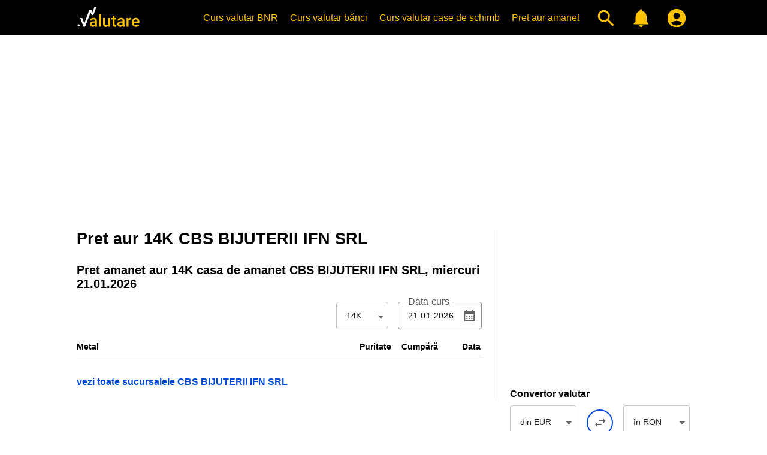

--- FILE ---
content_type: text/html; charset=UTF-8
request_url: https://www.valutare.ro/amanet/pret-aur-14k-cbs-mgd-exchange-srl.html
body_size: 5807
content:
<!doctype html>
<html lang="ro" translate="no">
<head>
<meta charset="utf-8">
<meta name="google" content="notranslate">
<meta name="viewport" content="width=device-width, initial-scale=1">
<meta name="theme-color" content="#000000">
<meta name="msapplication-navbutton-color" content="#000000">
<meta name="apple-mobile-web-app-status-bar-style" content="#000000">
<meta name="apple-touch-fullscreen" content="YES">
<link rel="apple-touch-icon" href="https://www.valutare.ro/images/valutare512.png">
<link rel="canonical" href="https://www.valutare.ro/amanet/pret-aur-14k-cbs-mgd-exchange-srl.html">
<title>Pret aur 14K, aur 14 carate casa de amanet CBS BIJUTERII IFN SRL</title>
<meta name="Description" content="Pret aur 14 carate, pret aur 14K casa de amanet CBS BIJUTERII IFN SRL">
<meta name="Keywords" content="14K, aur 14K, 14 carate, aur 14 carate, pret aur 14K, pret aur, aur 14K cbs bijuterii ifn srl, casa de amanet, aur 14K casa de amanet">
<script type="application/ld+json">{"@context": "https://schema.org","@type": "Organization","url": "https://www.valutare.ro/","name":"Valutare.ro","logo": "https://www.valutare.ro/images/valutare512.png"}</script>
<link rel="manifest" href="/manifest.json">
<meta name="Owner" content="Valutare.ro"> 
<meta name="Copyright" content="2026 Valutare.ro"> 
<meta name="Rating" content="General"> 
<meta name="Publisher" content="www.valutare.ro"> 
<meta name="Author" content="www.valutare.ro"> 
<meta name="google-site-verification" content="0ioXZl0cTm486bQFliPX5jwRMyBbKoknNhbTkOvdrVY">
<meta name="msvalidate.01" content="3A5325233C889F0F8658B2F4E83EF8C9">
<meta name="p:domain_verify" content="283dd14cdd7360cb68df5e1c4ede77f3">
<meta property="og:type" content="website">
<meta property="og:site_name" content="Valutare">
<meta property="og:image" content="https://www.valutare.ro/valutare.png">
<meta property="og:url" content="https://www.valutare.ro/">
<meta property="og:title" content="Pret aur 14K, aur 14 carate casa de amanet CBS BIJUTERII IFN SRL">
<meta property="og:description" content="Pret aur 14 carate, pret aur 14K casa de amanet CBS BIJUTERII IFN SRL">
<meta name="twitter:card" content="summary_large_image">
<meta name="twitter:site" content="@ValutareRo">
<meta name="twitter:title" content="Pret aur 14K, aur 14 carate casa de amanet CBS BIJUTERII IFN SRL">
<meta name="twitter:description" content="Pret aur 14 carate, pret aur 14K casa de amanet CBS BIJUTERII IFN SRL">
<meta name="twitter:image" content="https://www.valutare.ro/images/twitter-card.png">
<link rel="preconnect" crossorigin href="https://www.googletagmanager.com/">
<link rel="dns-prefetch" href="https://www.googletagmanager.com/">
<link rel="preconnect" crossorigin href="https://www.googleadservices.com/">
<link rel="dns-prefetch" href="https://www.googleadservices.com/">
<link rel="preconnect" crossorigin href="https://adservice.google.com/">
<link rel="dns-prefetch" href="https://adservice.google.com/">
<link rel="preconnect" crossorigin href="https://googleads.g.doubleclick.net/">
<link rel="dns-prefetch" href="https://googleads.g.doubleclick.net/">
<link rel="preconnect" crossorigin href="https://static.doubleclick.net/">
<link rel="dns-prefetch" href="https://static.doubleclick.net/">
<link rel="preconnect" crossorigin href="https://tpc.googlesyndication.com/">
<link rel="dns-prefetch" href="https://tpc.googlesyndication.com/">
<link rel="preconnect" crossorigin href="https://pagead2.googlesyndication.com/">
<link rel="dns-prefetch" href="https://pagead2.googlesyndication.com/">
<link rel="preconnect" crossorigin href="https://www.gstatic.com/">
<link rel="dns-prefetch" href="https://www.gstatic.com/">
<link rel="preconnect" crossorigin href="https://www.google.com/">
<link rel="dns-prefetch" href="https://www.google.com/">
<link rel="preconnect" crossorigin href="https://analytics.google.com/">
<link rel="dns-prefetch" href="https://analytics.google.com/">
<link rel="preconnect" crossorigin href="https://partner.googleadservices.com/">
<link rel="dns-prefetch" href="https://partner.googleadservices.com/">
<link rel="preconnect" crossorigin href="https://fonts.googleapis.com/">
<link rel="dns-prefetch" href="https://fonts.googleapis.com/">
<link rel="preconnect" crossorigin href="https://www.googletagservices.com/">
<link rel="dns-prefetch" href="https://www.googletagservices.com/">
<link rel="preconnect" crossorigin href="https://fonts.gstatic.com/">
<link rel="dns-prefetch" href="https://fonts.gstatic.com/">
<link rel="preconnect" crossorigin href="https://stats.g.doubleclick.net/">
<link rel="dns-prefetch" href="https://stats.g.doubleclick.net/">
<link rel="preload" href="https://www.valutare.ro/css/valutare.css?1756207021" as="style">
<link href="https://www.valutare.ro/css/valutare.css?1756207021" rel="stylesheet" type="text/css">
<link rel="alternate icon" href="https://www.valutare.ro/favicon.ico?16112022" type="image/x-icon">
<link rel="image_src" href="https://www.valutare.ro/images/valutare.gif">
<link rel="icon" href="https://www.valutare.ro/valutare.svg" sizes="any">
<link rel="preload" as="image" href="https://www.valutare.ro/images/avangard-ad-m.webp" type="image/webp">
<link rel="preload" as="image" href="https://www.valutare.ro/images/holux-ad-m-m.webp" type="image/webp">
<link rel="preload" as="image" href="https://www.valutare.ro/images/holux-ad-u-m.webp" type="image/webp">
<link rel="preload" as="image" href="https://www.valutare.ro/images/holux-ad-m-b-m.webp" type="image/webp">
<link rel="preload" as="image" href="https://www.valutare.ro/images/holux-ad-u-b-m.webp" type="image/webp">
<link rel="preload" as="image" href="https://www.valutare.ro/images/ariana-ad-m.webp" type="image/webp">
<link rel="preload" as="image" href="https://www.valutare.ro/images/vip-ad-m-2.webp" type="image/webp">
<script>
  var initPages = [];

  function checkLoaded() {
    if (typeof $ === "undefined") {
      return "jquery not loaded";
    }
    if (typeof duDatepicker === "undefined") {
      return "duDatepicker not loaded";
    }
    if (typeof $.fn.chosen === "undefined") {
      return "chosen not loaded";
    }
    if (typeof bstrap === "undefined") {
      return "main not loaded";
    }
    return "";
  }

  function onScriptsLoaded(src) {
    //console.log("onScriptsLoaded", src);
    if (onScriptsLoaded.run) {
      //console.log("onScriptsLoaded already run");
      return;
    }
    var error = checkLoaded();
    if (error) {
      //console.log(error);
      clearTimeout(onScriptsLoaded.t);
      onScriptsLoaded.t = setTimeout(onScriptsLoaded, 1000);
      return;
    }
    //console.log("all loaded");
    onScriptsLoaded.run = true;
    $(bstrap);
  }

  function loadScript(params) {
    //console.log("loadScript", params.id, params.url);
    const script = document.createElement('script');
    script.id = params.id;
    script.src = params.url;
    script.async = params.async;
    script.onload = function() {
      if (params.scripts && params.scripts.length) {
        for (var i = 0; i < params.scripts.length; i++) {
          loadScript(params.scripts[i]);
        }
      }
      if (params.onload) {
        params.onload(this.id);
      }
    }

    document.head.append(script);
  }

  loadScript({id: 'jsjquery', url: '/javascript/jquery/jquery-3.6.0.min.js?687787200', async: true, onload: onScriptsLoaded, scripts: [
    {id: 'jschosen', url: '/javascript/jquery/plugins/chosen/chosen.jquery.min.js', async: true, onload: onScriptsLoaded}  ]});
  loadScript({id: 'jsdudatepicker', url: '/javascript/jquery/plugins/material-date-range-picker/dist/duDatepicker.min.js', async: true, onload: onScriptsLoaded});
  loadScript({id: 'jsmain', url: '/javascript/main.min.js?1756290170', async: true, onload: onScriptsLoaded});
  loadScript({id: 'jspush', url: '/javascript/push.min.js?1756290161', async: true});
</script>
<script async src="https://www.googletagmanager.com/gtag/js?id=G-61ZQSWZTPS"></script>
<script>
  window.dataLayer = window.dataLayer || [];
  function gtag(){dataLayer.push(arguments);}
  gtag('js', new Date());
  gtag('config', 'G-61ZQSWZTPS');
</script>
</head>
<body>


<div class="header">
<div><a href="https://www.valutare.ro/" class="logo" title="Curs valutar BNR, istoric curs valutar, curs euro, curs dolar, curs valutar banci"></a>
<div class="micons"><a href="#" title="Cauta curs valutar" class="mysearch"></a><a href="/alertele-mele.html" title="Alerta curs valutar" class="myalerts"></a></div>

<div class="srchfly"></div>

<div class="hamburger">
<input type="checkbox" id="nav-toggle">
<label for="nav-toggle" id="hamenu"><span class="toggle-words"></span></label>
<div class="menu"><div><div class="hamenu"><a href="https://www.valutare.ro/" class="logo" title="Curs valutar BNR"></a></div><ul><li class="firstli"><a href="https://www.valutare.ro/curs-valutar-bnr.html" title="Curs valutar BNR">Curs valutar BNR</a></li><li><a href="https://www.valutare.ro/curs/curs-valutar-banci.html" title="Curs valutar banci">Curs valutar bănci</a></li><li><a href="https://www.valutare.ro/curs/curs-valutar-case-de-schimb.html" title="Curs valutar case de schimb valutar">Curs valutar case de schimb</a></li><li class="amanetmeniu"><a href="https://www.valutare.ro/amanet/pret-aur-argint-platina-curs-argint-aur-case-de-amanet.html" title="Curs case de amanet">Pret aur amanet</a></li><li><a href="#" title="Cauta curs valutar" class="mysearch"></a></li><li><a href="/alertele-mele.html" title="Alerta curs valutar" class="myalerts"><!-- Alerte valutare --></a></li><li><a href="https://www.valutare.ro/contul-meu.html" class="myaccount" aria-label="Contul Meu"></a></li></ul></div></div></div>
</div></div>
<div class="content">
<div class="adhome">
<div class="adtobanner">
<!-- addesktop -->
<ins class="adsbygoogle adtopblo"
     style="display:inline-block;width:360px;max-height:100px;margin:0 auto;"
     data-ad-client="ca-pub-7270669664806473"
     data-ad-slot="6938979331"
     data-full-width-responsive="false"></ins><script>(adsbygoogle = window.adsbygoogle || []).push({});</script></div>
<div class="addesktop"><!-- addesktop --><ins class="adsbygoogle"
     style="display:block;"
     data-ad-client="ca-pub-7270669664806473"
     data-ad-slot="6938979331"
     data-ad-format="auto"
     data-full-width-responsive="true"></ins><script>(adsbygoogle = window.adsbygoogle || []).push({});</script></div>
</div>

<div class="adhomesqw adhomesqwz adh360n">
<ins class="adsbygoogle"
     style="display:block;"
     data-ad-client="ca-pub-7270669664806473"
     data-ad-slot="3531678250"
     data-ad-format="auto"
     data-full-width-responsive="true"></ins>
<script>
     (adsbygoogle = window.adsbygoogle || []).push({});
</script>
</div>
<div class="adh360y">
<!-- 360x300 -->
<ins class="adsbygoogle"
     style="display:block;"
     data-ad-client="ca-pub-7270669664806473"
     data-ad-slot="3418879800"
     data-ad-format="auto"
     data-full-width-responsive="true"></ins>
<script>
     (adsbygoogle = window.adsbygoogle || []).push({});
</script>
</div>


<div class="layout">
<div class="cdr">
<div title="Preturi amanet" class="bankcontact"><h1>Pret aur 14K CBS BIJUTERII IFN SRL</h1></div>
<div title="Pret amanet aur - CBS BIJUTERII IFN SRL" class="metal-prices"><div class="tabletitle">Pret amanet aur <span class="pawn_purity_div">14</span>K casa de amanet CBS BIJUTERII IFN SRL, <span class="pawn_day_div">miercuri 21.01.2026</span></div><div class="grid-rates"><div class="grid-filters grid-filters-pawn"><div class="calrw"><div class="metal-filter"><select class="chosen purity_pawn" tabindex="0"><option value="24">24K</option><option value="23.6">23.6K</option><option value="22">22K</option><option value="21">21K</option><option value="20">20K</option><option value="18">18K</option><option value="14" selected="selected">14K</option><option value="12">12K</option><option value="10">10K</option><option value="9">9K</option><option value="8">8K</option></select></div><div class="sm_cal"><input type="hidden" class="a" value="1005854"><input class="date_pawn datepicker" id="date_pawn" type="text" value="21.01.2026"><input class="t" value="f" type="hidden"><input class="currency_pawn" type="hidden" value="Au"><label for="date_pawn">Data curs</label><span></span></div></div></div><div class="pawn_rates"></div></div></div>
<br>
<a class="arrgrlink" title="CBS BIJUTERII IFN SRL, adresa de contact, email, numar de telefon, sucursale, sediu, sedii" href="/amanet/sucursale-numar-telefon-adresa-cbs-mgd-exchange-srl.html">vezi toate sucursalele CBS BIJUTERII IFN SRL</a><br><br></div><div class="cdl"><div class="leftnavbox">


<div class="left-ad-box">
<!-- Vacc -->
<ins class="adsbygoogle"
     style="display:inline-block;width:300px;height:250px"
     data-ad-client="ca-pub-7270669664806473"
     data-ad-slot="6547352089"></ins>
<script>
     (adsbygoogle = window.adsbygoogle || []).push({});
</script>
</div>

<div class="convertor"><div class="conswitch">
<!-- Start convertor valutar -->
<h2>Convertor valutar</h2>
<select id="from" class="chosen chosen-ajax" tabindex="0" data-chosen-ajax="currencies.html" aria-label="din Valuta"><option value="EUR" selected="selected">din EUR</option></select><span id="swap" class="changebtn" onclick="return false;"><!-- Change --></span><select id="to" class="chosen chosen-ajax" tabindex="0" data-chosen-ajax="currencies.html" aria-label="în Valuta"><option value="RON" selected="selected">în RON</option></select></div>
<div class="formbox"><div class="formrow formselect"><label>Banca sau Casa de schimb</label><select id="agent_id" class="chosen" tabindex="0" aria-label="Banca sau Casa de schimb">
<option value="1" selected="selected">BNR</option>
</select></div><div class="formrow"><div class="sm_cal big_cal"><strong id="date-ro">21.01.2026</strong><label for="date">Cursul <span id="rate_type"></span> din data de</label><span></span></div></div><input id="rate" type="hidden" value="5.0929"><div class="formrow formrowedit"><label class="has-float-label"><strong id="amount-ro">1</strong><span class="label">Suma de transformat</span></label></div><div class="formrow"><label class="has-float-label"><strong id="subtotal">1 EUR = 5.0929 RON</strong><span class="label">Rezultat convertor valutar fără TVA</span></label></div><div class="formrow"><label class="has-float-label"><strong id="tax">TVA din 1 EUR = 1.0695 RON</strong><span class="label">TVA 21%</span></label></div><div class="formrow"><label class="has-float-label"><strong id="total">1 EUR + TVA = 6.1624 RON</strong><span class="label">Rezultat cu TVA</span></label></div></div>
</div>

<div class="promo-box-valutare">
<strong>Reprezinti o casa de schimb valutar sau o casa de amanet?</strong><br><br>
<div><div><a href="https://www.valutare.ro/cont-nou.html?n1" title="Cont nou Valutare.ro">Creează un Cont NOU</a></div><br><div><a href="https://www.valutare.ro/ajutor-case-de-schimb-valutar.html" title="Apasa aici pentru cont nou casa de schimb valutar - Valutare.ro">Ajutor casa de schimb valutar</a></div><br><div><a href="https://www.valutare.ro/ajutor-case-de-amanet.html" title="Apasa aici pentru cont nou casa de amanet - Valutare.ro">Ajutor casa de amanet</a></div></div></div><br><br>
<div class="left-nav-utils">
<ul>
<li><a href="https://www.valutare.ro/blog/">Blog</a></li>
<li><a href="https://www.valutare.ro/convertor-valutar.html" title="Convertor valutar"><strong>Convertor valutar</strong></a></li>
<li><a href="https://www.valutare.ro/arhiva-curs-bnr.html" title="Arhiva curs BNR">Arhiva curs BNR</a></li>
<li><a href="https://www.valutare.ro/curs/istoric-curs-valutar-bnr.html" title="Istoric curs valutar BNR">Istoric curs valutar BNR</a></li>
<li><a href="https://www.valutare.ro/curs/curs-valutar-banci.html" title="Curs valutar banci Bucuresti">Lista banci Bucuresti</a></li>
<li><a href="https://www.valutare.ro/curs/curs-valutar-case-de-schimb.html" title="Case de schimb valutar">Lista case de schimb valutar</a></li>
<li><a href="https://www.valutare.ro/curs-valutar-valute-monede-coduri-simboluri" title="Schimb valutar valute">Lista schimb valutar monede</a></li>
<li><a href="https://www.valutare.ro/cartiere-bucuresti-banci-case-de-schimb-amanet.html" title="Casa de schimb valutar cartier - Curs valutar cartiere Bucuresti">Cartiere Bucuresti</a></li>
<li><a href="https://www.valutare.ro/preluare-curs-valutar.html" title="Preluare curs valutar banci, BNR si case de schimb valutar">Preluare curs valutar</a>
</li>
<li><a href="https://www.valutare.ro/1-euro-in-lei.html" title="1 euro in lei">1 euro in lei</a></li>
<li><a href="https://www.valutare.ro/1-lira-in-lei.html" title="1 lira in lei">1 lira in lei</a></li>
<li><a href="https://www.valutare.ro/1-dolar-in-lei.html" title="1 dolar in lei">1 dolar in lei</a></li>
<li><a href="https://www.valutare.ro/1-leva-in-lei.html" title="1 leva in lei">1 leva in lei</a></li>
<li><a href="https://www.valutare.ro/cel-mai-bun-curs-valutar" title="Cel mai bun curs valutar">Cel mai bun curs valutar</a></li>
<li><a href="https://www.valutare.ro/blog/pret-gram-aur-14k/" title="Pret aur 14k 2025">Pret aur 14k 2025</a></li>
</ul>
</div>

<strong>Vrei sa contactezi Valutare.ro?</strong><br><br>
<strong><a id="contact" href="https://www.valutare.ro/contact-curs-valutar-convertor.html">Trimite mesaj!</a></strong>
<br><br><br>
<strong>Curs valutar, istoric curs valutar si convertor valutar</strong>
<p>Convertor valutar de la Valutare.ro va calculeaza si foloseste un curs valutar de la o anumita data, suma calculata cu TVA sau TVA-ul singur, va face inmultiri, adunari, scaderi si impartiri in acelasi timp. Valutare.ro va ofera cel mai bun <em>convertor valutar</em> de pe piata pentru <em>curs valutar</em>. <br>Tot aici puteti gasi si cel mai complet si precis <strong>istoric curs valutar</strong> de la toate bancile si casele de schimb inregistrate din Romania. Acest <em>istoric curs valutar</em> va ofera o imagine mult mai clara a evolutiei cursului valutar.</p>
</div>
</div>
</div>
</div>

<div class="footer-ad-auto">
<!-- valfooterauto -->
<ins class="adsbygoogle"
     style="display:block"
     data-ad-client="ca-pub-7270669664806473"
     data-ad-slot="4462067697"
     data-ad-format="auto"></ins>
<script>
     (adsbygoogle = window.adsbygoogle || []).push({});
</script>
</div>
<div class="footer"><div><div class="val-soc"><a class="val-so val-fb" href="https://www.facebook.com/valutare.ro" target="_blank" rel="noopener noreferrer">Facebook</a> <a class="val-so val-tw" href="https://twitter.com/ValutareRo" target="_blank" rel="noopener noreferrer">Twitter</a> <a class="val-so val-in" href="https://www.instagram.com/valutare.ro/" target="_blank" rel="noopener noreferrer">Instagram</a> <a class="val-so val-yt" href="https://www.youtube.com/channel/UCOHvM4gfY8SjAEAkZ94c9SQ" target="_blank" rel="noopener noreferrer">Youtube</a></div>
<div class="footer1"><strong>Curs valutar banci</strong><a href="https://www.valutare.ro/curs/numar-telefon-adresa-transilvania.html" title="Curs valutar valute Banca Transilvania">Curs valutar Banca Transilvania</a><br><a href="https://www.valutare.ro/curs/numar-telefon-adresa-alpha-bank.html" title="Curs valutar Alpha Bank">Curs valutar Alpha Bank</a><br><a href="https://www.valutare.ro/curs/numar-telefon-adresa-bcr.html" title="Curs valutar valute BCR">Curs valutar BCR</a><br><a href="https://www.valutare.ro/curs/numar-telefon-adresa-ing.html" title="Curs valutar ING">Curs valutar ING</a><br><br><strong>Ajutor case de schimb si amanet</strong><a href="https://www.valutare.ro/ajutor-case-de-schimb-valutar.html" title="Ajutor case de schimb valutar">Ajutor case de schimb valutar</a><br><a href="https://www.valutare.ro/ajutor-case-de-amanet.html" title="Ajutor case de amanet">Ajutor case de amanet</a></div>

<div class="footer2"><strong>Curs valutar</strong><a href="https://www.valutare.ro/curs-valutar-case-de-schimb-banci" title="Curs valutar banci si case de schimb">Curs valutar banci si case de schimb</a><br><a href="https://www.valutare.ro/curs-valutar-bnr.html" title="Curs valutar BNR">Curs valutar BNR</a><br><a href="https://www.valutare.ro/curs/curs-valutar-banci.html" title="Curs valutar toate bancile">Curs valutar toate bancile</a><br><a href="https://www.valutare.ro/curs-valutar-euro-eur" title="Curs valutar euro banci">Curs valutar euro banci (curs eur)</a><br><a href="https://www.valutare.ro/curs-valutar-dolar-american-usd" title="Curs valutar dolar banci">Curs valutar dolar banci (curs usd)</a><br><a href="https://www.valutare.ro/curs-valutar-lira-sterlina-gbp" title="Curs valutar lira sterlina banci">Curs valutar lira sterlina banci (curs gbp)</a><br><a href="https://www.valutare.ro/curs-valutar-franc-elvetian-chf" title="Curs valutar franc elvetian">Curs valutar franc elvetian</a><br><a href="https://www.valutare.ro/curs-valutar-coroana-ceha-czk" title="Curs valutar coroana ceha banci">Curs valutar coroana ceha banci (curs czk)</a><br><a href="https://www.valutare.ro/curs-valutar-leva-bulgareasca-bgn" title="Curs valutar leva bulgareasca banci">Curs valutar leva bulgareasca banci (curs bgn)</a><br><a href="https://www.valutare.ro/curs-valutar-dolar-canadian-cad" title="Curs valutar dolar canadian banci">Curs valutar dolar canadian banci (curs cad)</a><br><a href="https://www.valutare.ro/curs-valutar-coroana-daneza-dkk" title="Curs valutar coroana daneza banci">Curs valutar coroana daneza banci (curs dkk)</a><br><a href="https://www.valutare.ro/curs-valutar-100-yen-japonez-jpy" title="Curs valutar yeni japonezi banci">Curs valutar yeni japonezi banci (curs jpy)</a><br><a href="https://www.valutare.ro/curs-valutar-dolar-australian-aud" title="Curs valutar dolar australian banci">Curs valutar dolar australian banci (curs aud)</a><br><a href="https://www.valutare.ro/pret-aur-case-de-amanet.html" title="Pret aur case de amanet">Pret aur case de amanet</a><br><a href="https://www.valutare.ro/pret-argint-case-de-amanet.html" title="Pret argint case de amanet">Pret argint case de amanet</a><br><a href="https://www.valutare.ro/pret-platina-case-de-amanet.html" title="Pret platina case de amanet">Pret platina case de amanet</a></div>

<div class="footer3"><strong>Curs valutar case de schimb valutar</strong><a href="https://www.valutare.ro/curs/curs-valutar-case-de-schimb.html" title="Curs valutar case de schimb valutar">Curs valutar case de schimb valutar</a><br><a href="https://www.valutare.ro/curs-valutar-eur-case-de-schimb.html" title="Curs euro case de schimb valutar">Curs euro case de schimb valutar (curs eur)</a><br><a href="https://www.valutare.ro/curs-valutar-usd-case-de-schimb.html" title="Curs dolar case de schimb valutar">Curs dolar case de schimb valutar (curs usd)</a><br><a href="https://www.valutare.ro/curs-valutar-gbp-case-de-schimb.html" title="Curs lira sterlina case de schimb valutar">Curs lira sterlina case de schimb valutar (curs gbp)</a><br><br><strong>Convertor Valutar</strong><a href="https://www.valutare.ro/calculator-convertor-curs-valutar-tva-banci-case-de-schimb-valutar.html" title="Calculator valutar, calculator valuta">Calculator valutar</a><br><a href="https://www.valutare.ro/convertor-valutar.html" title="Convertor valutar">Convertor valutar</a></div>

<div class="footer4"><strong>Valutare.ro</strong><a href="https://www.valutare.ro/despre-curs-valutar-convertor.html">Despre noi</a><br><a href="https://www.valutare.ro/blog/">Blog</a><br><a href="https://www.valutare.ro/conditii-curs-valutar-convertor.html">Conditii de utilizare</a><br><a href="https://www.valutare.ro/confidentialitate.html">Confidentialitate</a><br><a href="https://www.valutare.ro/contact-curs-valutar-convertor.html">Contact</a><br><a href="https://www.przeliczwalut.pl">Kurs walut</a><br><a id="push_notifications" style="display:none;" href="#" onclick="push.pushConfirm(); return false;">Notificari push</a></div>
<br>
<div class="copyright">Copyright &copy; 2026. Valutare.ro</div></div>
</div>
<script async src="https://pagead2.googlesyndication.com/pagead/js/adsbygoogle.js?client=ca-pub-7270669664806473" crossorigin="anonymous"></script>
<script defer src="https://static.cloudflareinsights.com/beacon.min.js/vcd15cbe7772f49c399c6a5babf22c1241717689176015" integrity="sha512-ZpsOmlRQV6y907TI0dKBHq9Md29nnaEIPlkf84rnaERnq6zvWvPUqr2ft8M1aS28oN72PdrCzSjY4U6VaAw1EQ==" data-cf-beacon='{"version":"2024.11.0","token":"b6a4beeb9dba414dacdee1d02dd29a1b","r":1,"server_timing":{"name":{"cfCacheStatus":true,"cfEdge":true,"cfExtPri":true,"cfL4":true,"cfOrigin":true,"cfSpeedBrain":true},"location_startswith":null}}' crossorigin="anonymous"></script>
</body>
</html>
<!-- pret 44 -->


--- FILE ---
content_type: text/html; charset=UTF-8
request_url: https://www.valutare.ro/rates.html
body_size: 480
content:
1i2UX^5Kqh^10S6b^q0x4^5Wlu^1mpHG^13PSD^YDEx^1KPHZ^13PSC^YDEx^V9Kh^Ji4Q^hZ7v^q0LS^1SniM^1O%q.^1eO_%^kzzl^1h0hM^jYON^q0#h^-Vzmq^k1yt^1myrr^jRml^5KbI^V832^10N3T^5JFy^-_.nK^10ukb^-Vzm.^1L2rM^k8LX^5KAB^10kkC^-_.md^kDM-^1.2SK^-_.ma^1i2UX^5Kqh^10S6b^q0x4^5Wlu^Z5~8^16M3l^1r5Nv^Z54J^hZ7v^12m-8^10un0^q0uA^10kl2^-_.md^kDM-^17a%b^q0F9^-Vzmq^1uDpl^q0A0^-Vzmq^k1yt^1myrr^jRml^5KbI^VJ5P^YDEx^1m9JK^VfZ%^5WkD^-BPGT^jmbX^mR9r^-VTm8^qyWM^1rKh-^k3YS^q0LS^-b17i^1L2rM^k8LX^5KAB^1SniK^k8LX^1.2BR^YDET^1eU_Z^-zZq2^16m~D^jYQ7^179jh^HLcU^Vg.a^5WkD^k8LX^17aup^q0F9^-Vzmq^1rQ4Q^k3YS^1qdvZ^q0lx^-b17i^k1yt^q0LS^-b17i^k1yt^U-zm^YDEL^jr5e^5KAB^1SniK^k8LX^1KBQp^jgoI^Mf.F^q0uH^5Wlu^1yVdW^5Kru^YDE6^1eU_Z^-zZq2^16m~D^8MCe^jjmU^5JjY^1nBMW^q0uD^5Wlu^Z#fw^13PQy^%1t.^2EGm^%1t-^5WkY^k8LX^qq_Y^2eNY^5Jh9^DZqz^10rNn^40y~^1m9VS^.H-9^-_.nJ^khd.^1OcjB^VsG0^B#zO^5JKs^224wM^1eWTp^1mDe%^1elA9^j9F%^q0qW^-x~a1^1O%q.^1hAmu^jr5e^jpH2^5JUK^224wM^kzRD^5KAB^Zmmh^jgf4^VS^

--- FILE ---
content_type: text/html; charset=UTF-8
request_url: https://www.valutare.ro/srchfly.html
body_size: -22
content:
	<div class="hamenu"><a href="https://www.valutare.ro/" class="logo" title="Curs valutar BNR"></a></div>
	<span class="searchx" id="searchx"></span>
	<div class="searchbox">
		<div class="searchin">
			<div class="searchinput">
				<div><form id="searchform"><input type="text" placeholder="Caută în site (ex: curs BNR)" id="search" value="" autocomplete="off"></form></div>
				<a href="#" id="clearsearch"></a>
			</div>
			<div class="searchdrop">
			<div class="search-history" data-search="curs usd bnr"><span>curs usd bnr</span><span class="search-historyx" data-search="curs usd bnr">sterge</span></div>
			<div class="search-history" data-search="curs euro"><span>curs euro</span><span class="search-historyx" data-search="curs euro">sterge</span></div>
			<div class="search-history" data-search="curs 14k aur"><span>curs 14k aur</span><span class="search-historyx" data-search="curs 14k aur">sterge</span></div>
            </div>
		</div>
	</div>

<!-- srchfly 44 -->


--- FILE ---
content_type: text/html; charset=utf-8
request_url: https://www.google.com/recaptcha/api2/aframe
body_size: 267
content:
<!DOCTYPE HTML><html><head><meta http-equiv="content-type" content="text/html; charset=UTF-8"></head><body><script nonce="hwjHEaTSSAGYqihu1Xr3FQ">/** Anti-fraud and anti-abuse applications only. See google.com/recaptcha */ try{var clients={'sodar':'https://pagead2.googlesyndication.com/pagead/sodar?'};window.addEventListener("message",function(a){try{if(a.source===window.parent){var b=JSON.parse(a.data);var c=clients[b['id']];if(c){var d=document.createElement('img');d.src=c+b['params']+'&rc='+(localStorage.getItem("rc::a")?sessionStorage.getItem("rc::b"):"");window.document.body.appendChild(d);sessionStorage.setItem("rc::e",parseInt(sessionStorage.getItem("rc::e")||0)+1);localStorage.setItem("rc::h",'1768967412209');}}}catch(b){}});window.parent.postMessage("_grecaptcha_ready", "*");}catch(b){}</script></body></html>